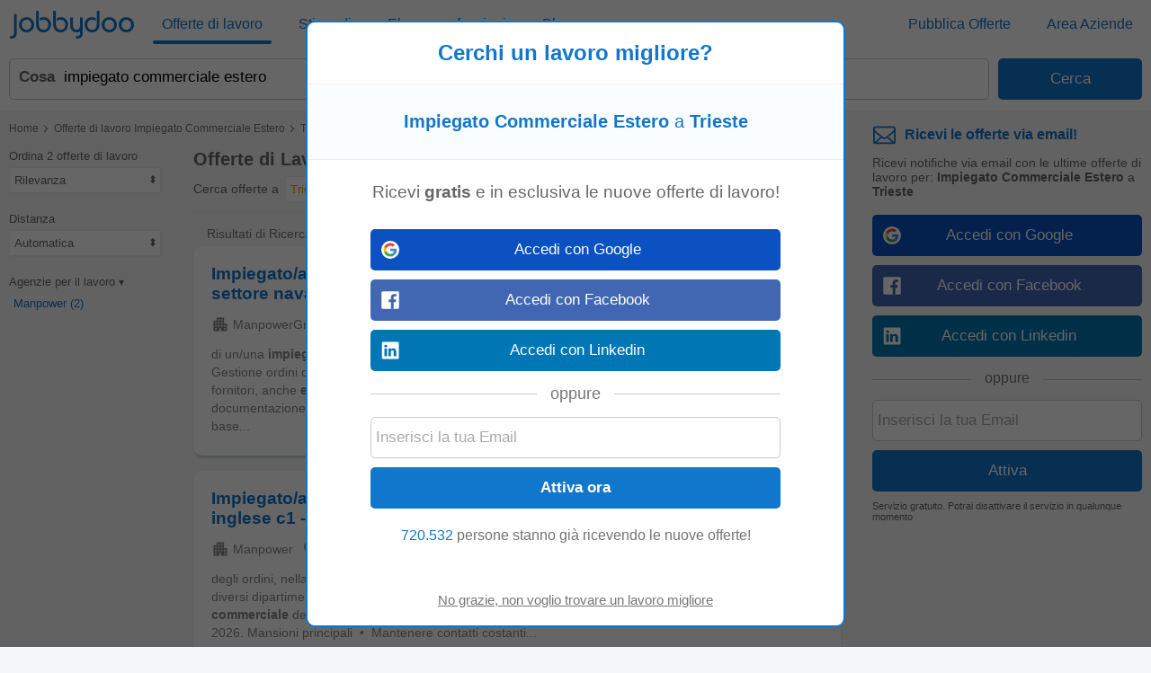

--- FILE ---
content_type: text/html; charset=UTF-8
request_url: https://syndicatedsearch.goog/afs/ads?sjk=lF%2BrIZXTSHCQ8248d2WgHw%3D%3D&psid=8505005394&adpage=1&channel=1762794665%2B6652813869&iab_gdprApplies=false&client=pub-2783404698413455&q=Offerte%20di%20lavoro%20Impiegato%20Commerciale%20Estero&r=m&hl=it&cpp=5&type=0&oe=UTF-8&ie=UTF-8&fexp=21404%2C17300002%2C17301437%2C17301438%2C17301442%2C17301266%2C72717107&format=p2&ad=p2&nocache=7431768615413619&num=0&output=uds_ads_only&v=3&bsl=8&pac=2&u_his=2&u_tz=0&dt=1768615413635&u_w=1280&u_h=720&biw=1280&bih=720&psw=1280&psh=720&frm=0&uio=-&cont=csa-top-1&drt=0&jsid=csa&jsv=855242569&rurl=https%3A%2F%2Fwww.jobbydoo.it%2Flavoro-impiegato-commerciale-estero-a-trieste
body_size: 8479
content:
<!doctype html><html lang="it-US"> <head>    <meta content="NOINDEX, NOFOLLOW" name="ROBOTS"> <meta content="telephone=no" name="format-detection"> <meta content="origin" name="referrer"> <title>Annunci Google</title>   </head> <body>  <div id="adBlock">    </div>  <script nonce="pzJ_4CMTVTqgQB3G-ne4eA">window.AFS_AD_REQUEST_RETURN_TIME_ = Date.now();window.IS_GOOGLE_AFS_IFRAME_ = true;(function(){window.ad_json={"caps":[{"n":"queryId","v":"9u1qaZIYvcGdug_ovfKgCg"}],"bg":{"i":"https://www.google.com/js/bg/7jzQGioKFJ5OFJZYvSd075WpIyKymJ_Ea-uCOfrauhc.js","p":"gcn/Ew//m0c9VlUOcprZtjU4AJS2OE7HZWb9Ic6GG3cwsg//Q1HRyaY+foXojkwdQFWUSBVzd8h9NzjvbLiCNOG8Vb7D3hFljXoCBImAI/UNa579EiFwOGVto14o2hnG9OgX8xjZt+zU1MFzid8G76XqUMlCOEUr8f/TRl9nv00Pvi/yaaMBLUJr+6eYnEH52SaLHN6HnOInYYOiQbUTvGHsyI4Loccl4aqAFcYqtTdv46CfZ9oFS/l21zG2GcTm9Lh3JH5BuCibNlXDmvpLz2VnEUesH5cF9cdUE0c8Qv05woIAumCPTc22ZnGBpX96cSqbNg81kr1n5P5+ITUaD3GPEz8XdxfWji9r56ZS4f/c/HCSV1oufPo+hp87SdqwK/aOO3RzP2Rz0WEIMBYZUgHicsuq97YqFNbA6rMIkHcLlmWdOZIqWLFQApMF9POsYpbhAO4x0AGAGpOQbR/mkepOnxC8TP+dXx5ZZEL+jSQxEYmsSggGXlSVwZLjHDts2qz5cSdayDdShDkUIqftAA84c0lS8tK0Zgj5CzNxy47+F4TekL7EBi12rAATQSSX8L+3B29ZRTidsFNUsseWGdhn0K28/pTRQsGdz68Iokpz3fNQDJW1XMtfBeIzj0S7MGWYTq7dJAaM5780HHJQ681lpSalPBKDMWuY1xiVrDr+cUc71y3lWVEySGHhr5AUHkTbNzMuW9t4IjzO7Gnz51l+Y2bzTkFnfKn0alIa8Ql5nBfM/6ocbfxSQqGyJhIlNgiIvdsbRboT+xEG8BDA4USGSRb63SWM6tvFvtGPGaYdfehmen9J/+ylNE9BMKpXdFqbr6jepjR3UdTTM3rYJal/n8LU5MM7xKbWhNNcWRpnA38m9pydmA+BZcuYBqd5dqimDsjWc8g/e4xGH+YZyzedUvr5C172NA5ZTHuSBZWanZaD61pVjgXp13+Pl9SAJ1IRecPL4G4R2/+BrmRYO3znAnLrLtIjPZaNmBmEpVjSJyBMLv2lSeCrp4adTowblsXuMIuVV5y2rEsYIb1MFhtcLiEcEVxQ7+VAFB5H1aysbwrFMvG5Mgp+Mr83S/g4HNu9FFU6pwYusyYMFKuWZAkjZxXAxqGCCS6WQkFyNsp3DjU21lTcIqSFEY0rHN++zbylge59KP4PkB+En+bEAETfBZEGQIX3ScKUuMPQijcvX9MvNuL/SqbEFXH3JYiuxX21qJQp3ActfZP+GVMmLnEEx23ioG41Jeb+e1XAFxhII+2HeIIIoHKMj88xMZ+YxVH1G63WKLNo06bTjoHuGhqmu9IRNBLfABXB+Fek2LUYh0/oIwr47rPGSskDlzsPOdrfwf3t+NCDA4hHHGiX6PePDAMSmzcVNHg+zjrCyB/dnLaUBc786AmYVyHvfH3HZnvig5Q0Qbq4/9FDlymDE/55xnATrYzgBJHgBgq3qUS585ZyoKR51+ph+L4aBdSbxg030JaeCwVBxB756QyP4EpEtyQFFC0JCdxPco1HnIMRQ/wL4aamcxlClMoBoC7DsjeG9xQJWWGJIFfw7ECLy2cfvymBbKBUDSChfLO1vtheJOyK3tiYtUQdcp8//xm45Z6e5P08p8YRrFXJa836uEGKfBAouuN3/THzLg+YkA5HGG5+S5+qewtlesUmcCaSo5rV6Fv9a/I+29BAbeUT8ty26MQ0WlkCRNfwi4HrsyKeTjjO3gHYL6xcI2dDcgpsdouNlvEIo/Tew1BkoY7pR3gnpxrGFYd3HoplLM0ttdfl+poIYaX6YXiNKKaX9J5VuTMvZ0a0pHJ+xni8HOdVNbU5KzuuDtI1iaz/UZSSFACJzbr/OF7vv+nOEZl9wXKKhlldSf/Qk4WaPNGwpfMc+3iyj6/eTjhwv1mWxK2fBeMoCvsts8m+kzFmB+Z4ywQStyTIsqpCN8eB2tkkS+U3uyiP2lLzLuEmSQyWpbcpGBD3UxIlVw6yA/Q+FRUqt+rrT+WADTwIkCySPCBjobOFYk1TEOwlXzMvdKjLTJv5p5zd3to/Q6nXmynWDzaUVgjT4rwc8jfQy+nDaBYR3wuZ2cJN0HCvkdATqAkJyYUjr4K31vqaGLTEPunfhHTPkYyKETenXxWG5aRqYWkY9h8k/mnJUypRh7iwitLWpHKZz146g6ghDFsog3x18slJTFvoElddt4KJSjcqI1t1GMNs2ZpuZZqTDAU3wguT/BwagX3qij70Z1Wm90pLuZN/0YSDcdIbP+rjJ6O13qj0ROQhOF51kq/XXLqD+zLBJEMTeWvfRojRByC3zDxhK5VNSJ4FFe9GSHoA/fAdQmjGWJwUcyzB1xIS1/rcJHGnuoTQxfHfG73n7UGl20j4EdaWLku/hJFyYb05Uo1fbSdRhDab3E9/EKvuc7DPrQYDWaBVw3NHL4fQXwTbo3o0T2HXH06DQgdqlSULgl59nySzi0Xy9QgAYKQjG5DDZrm4Mlp3k+ehndzVX4fFqzWMlugRECV/zWSOTDMpn1d/vWfQv/P4OCORFjfKHoBx1fYVWljm0gZf1McrU3eAUXO9rjU/p8LJPcbi9V/DHTObvMkeoXsK4IYBFwjxQmLm0AVx4lhoH7KRtVo6kVvqrxWMlJqj5TJ/RxzRwRJj+mZ36ZM2PSBHpYZacHJgZ5MsNumhS1rPeUwVuPTED2+a1H682ztPYI0/2/yTaIPz/FFX6UJAGtneOc5BXPxCSNl9jMZEnabXExu+/4oH6+Ij2aHrYfp9u0qKjD+y3zz+Z2OubXpycwpfsOBO0ojJXTNRccNBFgMkMNGKapPXLMpi2n4s/X6CIiPBZk/yfbaMHWR+fShtDX1aAJpmDeOzsT123/0WGEA+oW9UBEmAlScs3CY/4CitXUo48zN/c9GXzlahX/GthVZVZesFNgRlUZ3rvywS1iPgU8rwQCvFkB/u7cIQY2TsnNnsWPqX4c0FJoplmguQHUtFHHqp3bX7rRd07JrBc9MQtcAvZ9aWlKJJl69qkBzNH2wN4leeL6IGNN0PxS22SdH4mKtYWiizuZyjfXzn33zyAdTFOwlfcUzoogfh0yvw3kHwRTE2CNKJrkd2lJUlg/5mobIa5MEfmhs70jZ20/w6+OU2X5IFuFQ4vA0v4munQxCIeQSQbHhErPtBmPdynGtob5bN2k26wJ9V06OW1OZklOiRjJ2QF3mHHbzHaVyxi1D0zBh3CAy9Fb+ZJzE4+f4FYCbpvLuWRtcqfdyjNl3ZcN7FR/EgLmpJcLjoCwZeZTSESbRt7D7Nkf6AwB7SDGGYYQBjOtLU/cQGfvAS1Ob7VgZjGxvP0eSBlcK1dencx5CahIiFACgz0tQ7ctVjk5Mys51IROZMBi43wod7Fl7fUt3FnTBC0bEN2GGQb/e/4ESXBpDbt9/nqkbh8SRRYSkHYIXRKHs2YYAao6Ue2HSCZlNqasWWq7/[base64]/EBU/cZ/tgTBfMDFn4EEaV1QnLmXfLx0JFKur1yzJZmLUNJv8xmnSZANxgmHCL+2OLoc7GCUBjHDzI0B26vbKO64JOjHs+7mRpoyfU9QCbgxt9PCwog0i8UP8dIGwqvfFMnkkztt3CRDiBg5ivmbXLPucD3D6/sSrbPjnqzgYRTQfjqW4LHeaognhRVEQuW1VdWTdthKyFZmEtB/kkfaQjf9PlUVTRaz3RwcYAgaTL65W1c07+QIH3tMH1kg9iKwGaysMPtflxe6T5pAyrgguHte0isDMwKZQYhbjUGuD2zczW/CIPGvQM9DoSuLPcXSJBnaQVzIKloXx6P9AYXS0B7EjgY/IO81JpgKGPH27m7XhJmpIWSBXjzhWMySaPY8NJZ5mhn+R6VRMjzY9/A1aH4k+uZ4i3xAb/g5JP3WuUi01Bv6jz3mVXsh/KW6/mquCay1+ljWH1JhVD45wGLtBASolFrgZbFzRkbGNwutYOQr6nIgspc/ilDHJxnZnf5WPQcbHaG6Cz36DJzDjNn0zdQu0nVLE050Q5MkiP3USGPzf1dp6wB8A2fOVARKpEShXjE+pR+XSHIsV6nef3jIWo02WlsxzbI/XWd01D8dxdIPH3PZBnggO4DQRKCHZ0S6RTkE91aEkm4WrRCjED5Fc5IvB9bhpCKW1F/YCV6qKwNfe7vMsxvSAvVgPSENBGzszgBFOaPt/I3+cSWckdLKE2r+bj687nPM25DgsJy6DqNjioN832WCwvBATVGMP3WhLegPChnBdzCQdOpXYqaXejiO6o7GG55DzNRhRx4gXHgeHmnL6DbxueaPqXnny2iCffyM1dtfvO/Vi9K3oCtObvfkwt+2PCYbyF+qwS7sk9/T1HPKE7+CeDIs65U4Ml5P3R9Su2NAVZgZAGzuJHTjuqRVVnQNvn/bLAtTBGvq3cx06zgOt8Dx09wo/trngr20TqIBHm/3c8X/Xyq/LQnFwssHGfFbBESVmC+4CXaI9owtURNrPFChbcNUaIQGVK5UweVKga6Tn9i4ZoDzKN8pWTEZ6QKvNfyE8s59hgbNfjfHRHrmUxSIU6QNDDyhZVhNo9IODPaaXTh43/kBubo2hv4kB1MloCivTZ375tKB2qUPzlDWJN9xHlkVL2xRSzewpSul6d/FBHeJnCKyaRIOiaDqOEJEl3tnth6qRDAOm9srYbNVRjpeLQmJ94mKurRXNAPLXtp7ZNQgOC0iKB1WlcdRBYZwA6gXYWIkuSR3ZSf3c/Cc1dKgOZfQmLxyS8A+0j8WIc7BHdTL2rJJK69ks6MYJLu0dfOqSc0iVk5tZF9fGFh2IZOj35pOlhO5sXrqqdELn1EjzVNFyaNC/VoU0358Dfi/ofm5LaeevC0YNmiofJlFzE0kJ+eVlxYeX8emMWqkfvymcU5mRT9xJc0qwGBIKztRhP0zEiApWfR6OsFso4/e4U2gv9BCY5Pth7DwJKkIVeiuvJYCE9D8/dYUckEaK6mEUSTJAW+sFoF5MM2OxTJuaFv1pBAoV+hD1epmQRcLJpvOZRubkgfMmm3NRHdsF1tPm9/G61KL2FH40rMJ1QpQapaagAc/8LWrCYdKN3OzNL4e6NrBi0sZLTAmDYhPXQyJEXIh5ZK/M1kwonRIfTf/jamMnUTbZuvqDAQCsBDNoO68xt7Pbs8ylP1V6rZqnNT9Ohvarm0xzTRBWoRvGx6VQkYD6YUpw3DNhHvZb77Cc9lViLNQCY3KZ2zGmUAUZUieBKXjiW8ipM6Jb5mr8b2M8+i7FmCduexdSapLRLMEUhwl/i2g5jvLLeUzI/I/DCFkHXLpHUUP0+FbyqUUsO8G1aApPHTIiN+cQ0kPLkK8SzDLJLdN1F2Jx9Vj8NcG1L+ioYUcO/FrXQafznC0RhfoflOlYfv60wqm5iJae0Ru2ib+cAJ/9Q6KuCess8MVCeeetJEgBFTJibWg+FL8G1+ypJaf3/7vPA9ICeOYjN6JfQ3pOzdXIMDjHW/0z5V1TbmXSKGnMmDh9UZLvvSQLshX9Hro4BThiA02Z4bswL3WzNxi19xd0N97dgp2LHyRRthGX2chEVbZRmhtqlwvg+BkdsBaSz9M7afs5e0uq4DDupCd8KTtI7tWCTn0+eK3f17HNTPwryf+RugvxYGrVunBk6tCcJjq7+f/4upU9Oh4qQig2dBkITT0zzJWcBCBZuBZ0XU9G9a9/jOpJMegwtNPfynnPSbQc9fe5MTl1VrZnnbYbdIpECksgzGPysOywXPYfHhsIoVj9BuL+x82mNPcg5NKxOFbiGUvwpDzu/yMe7n7cHdSaiANYxl8GjMelOIqrCFKonobryyu12mWs9UngZzQr6m9ncRcntb7ABkVzud8Sc+2+NE6/MVwAYVv4G1dWJdr8FB+ntBXPLWP0T0S8OhmaN4CvAEGTN7S3vqXOBsjaTxFcCCZdOuCVoCDoL0+B4euwY2qbbKhuPczZn1MvKom3O3EcKOrBQB40NLpgW0V2xm9z/6Ucy9g/ijS0bWm7Weyp6sTVFbjiyo7afHkBiifpdLyds8ziFjkXioQX5b3K2BRHCPFCee+A4v+vBgZVdtrTdDkxQSU6yfdTyyvHKiFXwhr0D2r+fB6RaKYQExxy871C+S738S9XYvBf8nWq8Gk4yB4l+NeBlZtUAklChelyTUK0fNJB8stV+NF1GrQ6lKUNpmJo8rr3/Y1sJsiT07/IrnwYgO5pGl4U8Ocx+pd+0OeKAoSrpM57wQSu97eQt/lFO4xwXdcr1YjvwP73TCsSBU6+SmIaRHVQE1rwTYtx983A+1ZIBOEc4csA+NKX7ui1cDssYMkTl4rQ6nJ7o87WLqtlmpeTvQ7TbI0cSsDLPMscsmnz5R27wyNLUt3cLKgCCcY/dmcgRpD60Fepx3MpDBlG2K8U/L3bY+7KR9lehQPOYOQJ3VFumr1DKGh/iUt96BDEPwyx38h9ZvhW8AvhV9sgLYhtEMJOg3U2odwOpgEcUizrWjhXTQgV2tYkK3CHj9p09iQbUx4wYCbM0Y9917q5RP+paBdYAjrg2i9l9zwowlQb7h5ElMXCBcAwEqj8ljJaYe+rJiAZR78WrZAZqMbwglAuh/Xa1OotKxm4P4YDZCtFvqDLkpvMb8/tsgeXqDQW8dxE6+EBm38kELqE0I1C4ad9z03ZHlFdf+lHSuB8d+1N59SqTdJs8t1MwCC7eyW0P8ui/Ii7AbWXyX5RnraxkiX1BfQUxO9xe6nFawqPwNxT0B0f9t2WzyL4IRqcmcWF1j6Nm2x17gWzmBsjx8a1dMtfIU9reUxpt0IKcB6pXhde+AyqR9lzlqsAaZw0cApDacGVIjal3oPdCxF/[base64]/kjUctgXM91a+/7eDz9EqOKgtaRda2tvJhQlWmGm+I1DDV3+5AJQT7xFZ2tqvZBQY2PMce8mlX04MAhwflQu+b/1Q7KNwaepCB7/BdKSPOmPN+xfLsZwvdzykaD8V/zDVqXJ/IFXEesoXjEv8d9i1uFrtPp5NIPBK3lbxYvysKasI4yfF2+lPhfyFvv7T6cI5W9glz955ZLkmGPJJgRHrHiOq3StEu/s5L5J7YFql54/MH5Dw1M1k/HvnNXUw8H1yWuvnvOH0i13//MKPVWFLypbz7935PIaw5OnY6S19ij0Xm4GwqCZtX1LYqVjATFHURci/roB/tKCBWWfi+HxxmcsbmCnu065hyntmBx+jToojPwVwI1HZEYnG11KeRyUO/[base64]/HMyKJRZkQ1FNLzjWAkZi+nXYJUSwVFhdEDVegtm/cFBkskuUqBM7r27ps/J+42SZgq6U+HRTFue2j60o3SDxdfua2NNZ3E0XXDXDprAMrJKquewlVXUmj898G4XWCrXBLzQQPIr5IQMTKtZr9hhLNxU9hg01rMK+bgCDFrNDE47pfweNI5LZ3NLoaCeneYl/Uw+NrmXnmvh05IYHZAetbuUF5s4cqDc4B4OxfZTiD4c30Q9iMa2jdIwu68Y0/zqcnrr0dSXly5Yj9V9JYg7Uv52V4L4tDViNIzBl743sj2NN2k+EW94sKDKUlZQkMO7EzDKomDB96NEseIvd5jDNFj9Y1oSm5JZchPy7AnM52XiSRpcXREP9+MCN9jTxyWUoW81f8cAyxBP2FoFI8XBN638Vm/nrhMm5JD8xRD0ZJLihVrrMzfQ8AvmbYdaCuZjnzeqVmjrUi+A2O47qQa6V3o9HIoMxkCNIWIS1CndXoW1BXUmwwbobvbt/ilzP45+JqjnI32zyxS1TPF/EA8inx9rhFpySe9tg/Lqu3d9qUsNj/AqiaRIH4tPbLHfwUxmyF8abH6W4rQEMKWrt5fs1lwepAREGRUVrQ7csekVKbloFff6Wdt2czLgr9wECAerQCwMNaiF+UAM2Yahdskhz3BOZtXAiFZxf/kS4PbR1qej680EkNOwZdEG+vHpYtN9HC4QO4saqzPdVhjSOQmIH2Pq8z8LVdnBLOdE/iUAcA7uzv4hGGWN2Z/WLdXKabV4/q1xGGq5FGv0FoO2FCtt40Rv2T8jB/D9vCjG0Sxr6v8JvF24YgVqtpyNSmVndwEGQjwCGUiUhMnR1GvkdQ/mA7p76y9Wz/5l3NAY4L3Qlt5xHWqLl4D0TtmDS0dS/q6bXr1e4f4MtduFQZSfSGTHA+uZit2HRzON9+omSNe5LlRjBhwnWwsc+lGUN/An3zFF2x6O3onqW8mjimxO55pI5UwcIUTAcf5fV35EcEr0ndhGY2Z4zzlbuHTlq9gPEEyUVT/1Q54Y5NR14fzNF2dt7pjJdKkQtwdOuWsejVrlN3jYtgwsktW6ZEPbXNGIK6+ivMQjKmS3/MF2uZf1exbaEe1NuX/CEzMxAtb3pYwfeAyklcA4ITOyKCAky3tUzAVYjvs2xf+GRStCi1cZkW1ddgklP310QwHYE3IerdWNKMkRt2M24K/G2+cAP4IUyT6LXHKqEkAyVlK9IFaJgNMr5YDloVya27Koa1Ey6CdAdGvMunmftKl/LvGkdfqhFj8M6UKEly6GVA74thNE9xze5DvQwHKj3LY4Yv8SuXqfYEgfMJ2pZf9+q0ooQi3WIup7NHROWSzbDuLYEwiQl/[base64]/pJysR0ZPQyq0Q0FDq97BMUMDcGYjVHg/cOjBdJxrlwmAjJ8+NhIa30Kq16RMn6MUZmG5XMCUBJur2A5UTj/y5OxxxQSAU2ywgh0195tHge6aDuW/yMyObs61dOUJzR4Fya06UuqkcF+67r3oFqnuBeiF1rQg31ZDB5inYQIMzInNWVie4umOaX5ejhdy/Wra+ypVPv/vFfGrCZKxZrFfhoo+rum9VnWobgAYmjqmztw8Bz0Mif8uqWGXdLYhaJt2r0LbyNf9ck6psf+GatMFupwmqH5q/Y1qioOY7+wMJ3tAHWIGb7oqRe4hOANim2AA+hbb9P+Jdx9FcVwKXVSdsWSi6Mkuh+tAnHzJiAHaE0cR3KpsHF+waDvP/bM0WKtufVAW0Lznmk3yGkQUBPKv6YcGo3q1TuDhs7WbQwpvnEV1eKrsZ2Sk2MAmOH+Qkfd+XQIx57wGX3tuAeqZJee40v2X04gA7PoOhtGuhqavGHEGYBZvx1LWq1a9sIdCHf5LnPl3r4vevwY6gGeP0o9mYHtvYdUWQI2SvMIEVNuynaaSMXKUMT47Wk2cPjWxUWE/3wsvE8R3Quok7bO+L/ZMgSWVbiPKIyEkx9u1hhqgZZVXDPM/Iz7EC0efqaVwL53XR8H9BPZinHimOQN8ez8rNhzdGKwkgkDITMzGf4NSFv9wP7Y+2p3UZWtmy+q6o5YoqirbaONnrgjS4Lzj6SvU7dR/3K62JNeMFOmDCeNbvTw9oBfSPr48rJIBnAN7+FxvZUnXChXNMCKbJ+SMZDftXROf6WopZeWnqUPtGjh6e5RqQ0Kj+T5kdN+QNlLJEyDCznD/X5XLTtw38wBbc5bRaeakEGhiocJVfGQ1ou0w8xcyjqK+HIsFx8AQFp04JJ9rpOk/YwZsP6mrdInr8EOUz9boVL81FgC7lD097jsxl2LiobPb71xCR40RAY0xBBLsEmagBfOZY5tBzmeplTgDJ56MJvw93iT/Z50jx3ISUXLkfH0uEj9MRErQF2IOgpbtCAAYBtw8fsTsn+XUTlb1AVlq2ObGimBeLQYhSWWaYaFuBIWCXOJJOwqgxpGJtQexy+2VcEx7w\u003d"},"gd":{"ff":{"fd":"swap","eiell":true,"pcsbs":"44","pcsbp":"8","esb":true},"cd":{"pid":"pub-2783404698413455","eawp":"partner-pub-2783404698413455","qi":"9u1qaZIYvcGdug_ovfKgCg"},"pc":{},"dc":{"d":true}}};})();</script> <script src="/adsense/search/ads.js?pac=2" type="text/javascript" nonce="pzJ_4CMTVTqgQB3G-ne4eA"></script>  </body> </html>